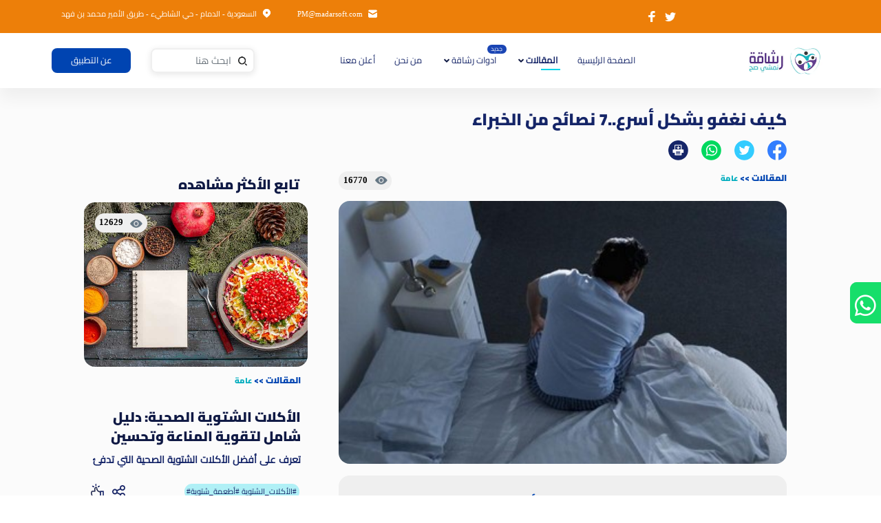

--- FILE ---
content_type: text/html; charset=utf-8
request_url: https://rashaqa.net/Article/211/%D8%BA%D9%81%D9%88
body_size: 15111
content:
<!DOCTYPE html>
<html lang="ar">
<head>
    <link rel="shortcut icon" href="https://rashaqa.net/imgs/logo.png?v=2" />
    <meta http-equiv="X-UA-Compatible" content="IE=edge">
    <meta charset="UTF-8" />
    <meta http-equiv="content-language" content="ar" />
    <title>كيف نغفو بشكل أسرع..7 نصائح من الخبراء | تطبيق رشاقة</title>
    <meta name="viewport" content="width=device-width, initial-scale=1,shrink-to-fit=no">
    <meta itemprop="name" content="تطبيق رشاقة" />
    <meta name="author" content="تطبيق رشاقة" />
    <meta name="copyright" content="تطبيق رشاقة" />
    <meta name="robots" content="index, follow" />
    <meta http-equiv="Content-Type" content="text/html; charset=utf-8">
    <meta name="revisit-after" content="1 days">
    <meta property="fb:app_id" content="143164903210037">
    <link rel="canonical" href="https://rashaqa.net/Article/211/كيف-نغفو-بشكل-أسرع7-نصائح-من-الخبراء" />
        <link rel="prev" href="https://rashaqa.net/Article/210/أساطير-فقدان-الوزن" />
        <link rel="next" href="https://rashaqa.net/Article/212/تناول-العنب-البرى-يخلصك-من-الدهون-الحشوية-ومشاكل-الكرش" />
    <meta name="description" content="ويشير الاستسلام للنوم بسرعة إلى أنك لم تنم منذ وقت طويل" />
    <meta name="keywords" content="ويشير,الاستسلام,للنوم,بسرعة,إلى,أنك,لم,تنم,منذ,وقت,طويل" id="metakey" />
    <meta name="apple-itunes-app" content="app-id=1343105318">


    <meta property="og:locale" content="ar" />
    <meta property="og:type" content="website" />
    <meta property="og:site_name" content="تطبيق رشاقة" />
    <meta property="og:title" content="كيف نغفو بشكل أسرع..7 نصائح من الخبراء | تطبيق رشاقة" />
    <meta property="og:description" content="ويشير الاستسلام للنوم بسرعة إلى أنك لم تنم منذ وقت طويل" />
    <meta property="og:image" content="https://static.rashaqa.net/uploads/141021085405msBaa.jpg" />
    <meta property="og:url" content="https://rashaqa.net/Article/211/كيف-نغفو-بشكل-أسرع7-نصائح-من-الخبراء" />
    <meta name="twitter:app:name:googleplay" content="Rashaqa">
    <meta name="twitter:app:id:googleplay" content="com.madarsoft.fitness">
    <meta name="twitter:app:url:googleplay" content="https://play.google.com/store/apps/details?id=com.madarsoft.fitness">
    <meta name="twitter:card" content="photo" />
    <meta name="twitter:card" content="summary_large_image" />
    <meta name="twitter:site" content="@rashaqaapp">
    <meta name="twitter:creator" content="تطبيق رشاقة" />
    <meta name="twitter:title" content="كيف نغفو بشكل أسرع..7 نصائح من الخبراء | تطبيق رشاقة" />
    <meta name="twitter:description" content="ويشير الاستسلام للنوم بسرعة إلى أنك لم تنم منذ وقت طويل" />
    <meta name="twitter:app:country" content="SA">
    <meta name="twitter:image:src" content="https://static.rashaqa.net/uploads/141021085405msBaa.jpg" />
    <meta charset="utf-8">
    <link href="/css/bootstrap.min.css?v=4&amp;v=fXqQQ_S-0wP-KXSsTjuhDWshTnD3rlSXhrotNH3gX4E" rel="stylesheet" />
    <link href="/css/style.css?v=12&amp;v=-xnimd3SVwVeKOb19e7_-9vAB9pS7r5MazbQoSaHeHg" rel="stylesheet" />

    
    <script type="application/ld&#x2B;json">
        {
        "@context": "http://schema.org",
        "@graph":
        [{
            "@type": "Article",
            "name": "كيف نغفو بشكل أسرع..7 نصائح من الخبراء",
            "author": "تطبيق رشاقة",
            "datePublished": "11/28/2021 1:15:50 PM",
            "image": "https://static.rashaqa.net/uploads/141021085405msBaa.jpg",
            "articleSection": "عامة",
            "articleBody": " strong  span style  color: 000080    nbsp هل تحلم بالنوم ما أن تلقي برأسك على الوسادة   span  br      br     قد يبدو الاستسلام لعالم الأحلام بمثابة الجنة المبتغاة  غير أنّ ذلك يُعد مؤشرًا غير صحيّ.  strong  br     إنّ  quot الشخص المرتاح لا ينام على الفور quot   مضيفة أنّ  quot من يتمتع بصحة جيدة يحتاج إلى 15 دقيقة حتى ينام quot . وميّزت بين  quot الخلود للنوم والنوم نفسه الذي قد يكون محبطًا عندما يكون المرء متعبًا للغاية quot . br     التحلي بالصبر لأنّ النوم سيأتي  وأن فرص النوم قد تقل  كلّما توتّرت من عدم تمكنك من ذلك br      strong ما يقلق نومك... أسبابه كثيرة  strong    p ويشير الاستسلام للنوم بسرعة إلى أنك لم تنم منذ وقت طويل  الأمر الذي قد يضر بصحتك الجسدية والعقلية.  p      p  quot النوم من أجل النجاح quot   النوم السريع بالحرمان من الطعام. وقالت:  quot إن كنت تتضور جوعًا فسوف تلتهم وجبتك التالية على الفور  في حين أن الشخص الذي يتغذى جيدًا لن يُقبل على الطعام على هذا النحو  ولن يكون بحاجة ماسة إلى التغذية على الفور quot .  p      p ويحتاج البالغون إلى النوم مدة سبع ساعات في الليلة الواحدة بالحد الأدنى  بينما يحتاج جسم الأطفال الذين يذهبون إلى المدرسة للنوم ليلًا بين 9 و12 ساعة  والمراهقون بين 8 و10 ساعات  وفقًا للمراكز الأمريكية لمكافحة الأمراض والوقاية منها.  p      p ولكن  ماذا لو كنت تنام عددًا كافيًا من الساعات كل ليلة  النوم السريع  وشعورك بالتعب خلال النهار  قد يكون مؤشراً على وجود خلل في جودة نومك.  p      p  quot الافتقار إلى النوم الجيد مردّه إلى عوامل عدة تتسبب بالاستيقاظ خلال الليل quot   مضيفًا أن  quot عوامل الاستيقاظ تؤثر على قدرتك للانتقال إلى مراحل أعمق من النوم  مثل نوم الموجة البطيئة المتعارف عليه أيضًا بنوم دلتا  أو نوم حركة العين السريعة  REM   وكلاهما ضروري إذا كنت ترغب بأن يكون أداؤك جيدًا ويقظًا quot .  p      p وخلال مرحلة نوم حركة العين السريعة  نحلم  ويتم دمج المعلومات والخبرات وتخزينها في الذاكرة. وبالإضافة إلى التأثير على الأداء الإدراكي  وجدت دراسة حديثة أن قضاء وقت أقل في نوم حركة العين السريعة مرتبط بزيادة مخاطر الوفاة بشكل عام لأي سبب.  p      p وتحصل مرحلة نوم الموجة البطيئة أو دلتا النوم  عندما يستريح الدماغ ويتخلص من السموم  ما يعتبر أحد أشكال التنظيف المنزلي الذي يسمح للجسم بالشفاء وتجديد شبابه.  p      p وترى جمعية النوم الأمريكية أن  quot أهم شيء يمكنك القيام به لزيادة مقدار النوم العميق هو السماح لنفسك بالنوم لوقت إجمالي كافٍ quot .  p      p ويُعد انقطاع النفس الانسدادي خلال النوم من أكثر الأسباب شيوعًا التي قد تقاطع نومك أثناء الليل من دون علمك بذلك.  p      p وأشار المشروع الوطني للتوعية بالنوم الصحي إلى أنّ حوالي 25 مليون أمريكي  يعانون من هذا النوع من انقطاع النفس أثناء النوم.  p      p وقد تؤثر متلازمة حركة الساقين على جودة نومك  بسبب فعل اهتزاز ساقيك أو ساقي شريكك خلال النوم. كما أن الأمراض المزمنة مثل السكري  وأمراض القلب  والربو  ومرض الارتجاع المعدي المريئي  GERD   على سبيل المثال لا الحصر  كلها تؤثر على جودة النوم  فضلًا عن الأدوية والعديد من اضطرابات الصحة العقلية  p      p وفي هذا الإطار quot الرسالة الرئيسية هي إن كنت لا تنام بشكل جيد  فهذا يعني أن الوقت قد حان لرؤية اختصاصي في النوم لتشخيص المشكلة quot .  p      p  span style  color: 0000CD    strong كيف تغفو بشكل أسرع.. إليك نصائح الخبراء  strong   span   p      p وحاليًا  بعد أن أصبحت توقعاتك واقعية  ليس من الصحي النوم بسرعة الضوء  ولا داعي للقلق إن احتجت بين 10 و20 دقيقة حتى تغفو. لكن ماذا عن تلك الليالي التي يكون فيها النوم بعيد المنال   p      p  span style  color: 008080    strong استيقظ   strong   span  br     وينصح داسغوبتا أنه  quot إذا لم تخلد للنوم بعد مرور 20 دقيقة  انهض من السرير  واذهب إلى غرفة أخرى حيث الضوء خافت  وقم بشيء هادئ حتى تشعر بالنعاس مرة أخرى. وهذه المعادلة تنطبق أيضًا على كيفية استعادة النوم مرة أخرى لدى استيقاظك بالليل quot .  p      p  nbsp  quot لا تتقلب في سريرك  بل غادره حين تواجه صعوبة في النوم quot .  p    span style  color: 008080    strong حافظ على حرمة السرير  strong   span      p وينصح بعدم مشاهدة التلفزيون في السرير  وإجراء المكالمات أو تصفح الهاتف الخلوي  لأن الأضواء الزرقاء المنبثقة من الأجهزة الإلكترونية تنبه العقل.  p    span style  color: 008080    strong قم ببناء مكان حميمي أشبه بعش الطيور  strong   span      p درّب عقلك على نحو مستمر لدعم تنفيذ آلية النوم عبر المحافظة على الغرفة باردة ومظلمة  إذ يكشف العلم أننا ننام بشكل أفضل في درجات حرارة منخفضة تتراوح بين 15 و20 درجة مئوية.  p    span style  color: 008080    strong اتبع روتينا ثابتًا  strong   span      p نظف أسنانك بالفرشاة  ثم خذ حمامًا دافئًا للاسترخاء  وبعدها اقض بعض الوقت لقراءة كتاب أو الاستماع إلى موسيقى هادئة في ضوء خافت. ويمكنك ممارسة اليوغا أو تمارين الاسترخاء  فهذه أمور لا تنعشك بل تدرّب عقلك على الهدوء.  p      p وتنصح مراكز السيطرة على الأمراض والوقاية منها بالذهاب إلى الفراش والاستيقاظ في وقت محدّد يوميًا  حتى في عطلة نهاية الأسبوع أو أيام الإجازة.  p    span style  color: 008080    strong التخفيف من التفكير  strong   span      p وهذا الجزء الأصعب في آلية النوم بالنسبة لكثير من الناس. ووسط عالم محموم  مليء بالتوتر والقلق  قد يكون من الصعب التوقف عن القلق بشأن ما لم تفعله أو ما عليك القيام به بعد ذلك.  p      p وفي هذا الصدد  تنصح روبنز بممارسة التأمل  لتحسين قدرتك على النوم  إذا أوضحت: nbsp  quot التأمل هو فعل السماح للأفكار بالمرور من دون الاهتمام بها على نحو واع quot   مضيفة أن  quot هذه المهارة  حين نمارسها لبعض الوقت  يمكننا اعتمادها كأسلوب ذهني تأملي قبل النوم quot .  p      p  span style  color: 008080    strong احتفظ بـ  quot لائحة القلق quot  بجوار سريرك  strong   span   p      p وهناك طريقة أخرى لتهدئة عقلك  أي الاحتفاظ بأوراق على المنضدة المحاذية لسريرك  لتوثيق مخاوفك قبل النوم  nbsp  quot ابدأ طقوس نومك من خلال تدوين أي شيء يدور في ذهنك قبل النوم  مهما كانت مرهقًا  بسيطًا أو كبيرًا. دوّن ذلك على إحدى البطاقات  وقل لنفسك إنه لا يسعك فعل أي شيء لحلها ليلًا  وأنك ستعود إليها صباحًا quot .  p      p  span style  color: 008080    strong خذ نفسًا عميقًا  strong   span   p      p  nbsp إلى أن التنفس العميق لفترة طويلة يتوافق مع مقولة  quot التخلي عن quot  أو  quot أشعر بسلام quot   ما يمكن أن يساعدك بتهدئة عقلك المنشغل بأمور عدة  وبالتالي قدرتك على النوم.  p      p وتتواجد مجموعة متنوعة من تقنيات التنفس العميق التي يوصي بها الخبراء  لكن وفقًا لما ذكرته إختصاصية إدارة التوتر   فإن  quot الأبحاث تظهر أن مدة الشهيق والزفير الفضلى هي ستة ثوان في كل مرة quot .  p   "
        },
        {
            "@type": "BreadcrumbList",
            "itemListElement":
            [{
            "@type": "ListItem",
            "position": 1,
            "name": "التصنيفات",
            "item": "https://rashaqa.net/category/2/عامة"
            },{
            "@type": "ListItem",
            "position": 2,
            "name": "عامة",
            "item": "https://rashaqa.net/category/2/عامة"
        }]
        }]
        }
    </script>
    
    <!-- Global site tag (gtag.js) - Google Analytics -->
    <!-- Google tag (gtag.js) -->
    <!-- Global site tag (gtag.js) - Google Analytics -->
    <script defer src="https://www.googletagmanager.com/gtag/js?id=G-0KG6SPW63K"></script>
    <!-- Event snippet for Website Page View conversion page -->
    <script defer>
        window.dataLayer = window.dataLayer || []; function gtag() { dataLayer.push(arguments); } gtag('js', new Date()); gtag('config', 'G-0KG6SPW63K'); gtag('event', 'conversion', { 'send_to': 'AW-527971061/u0CkCJKhs40YEPXl4PsB' }); function gtag_report_conversion(url) { var callback = function () { if (typeof (url) != 'undefined') { window.location = url; } }; gtag('event', 'conversion', { 'send_to': 'AW-527971061/eJrzCJWhs40YEPXl4PsB', 'event_callback': callback }); return false; }
    </script>
</head>
<body>
    <div class="container-fluid">
        <header class="noprint">
            <div class="col-12 col-md-12 col-lg-12 headerInfo">
                <div class="row">
                    <div class="col-6 col-md-6 col-lg-6 socialIcons">
                        <a href="https://www.instagram.com/rashaqa_app/"
                           class="instagram"></a>
                        <a href="https://twitter.com/rashaqaapp"
                           class="twitter"></a>
                        <a href="https://www.facebook.com/Rashaqaapp/"
                           class="facebook"></a>
                    </div>
                    <div class="col-6 col-md-6 col-lg-6 contactInfo">
                        <p class="mailIcon"> <a href="/cdn-cgi/l/email-protection" class="__cf_email__" data-cfemail="afffe2efc2cecbcedddcc0c9db81ccc0c2">[email&#160;protected]</a></p>
                        <p class="location"> السعودية - الدمام - حي الشاطيء - طريق الأمير محمد بن فهد</p>
                    </div>
                </div>
            </div>
            <div class="col-12 col-lg-12 headerBar">
                <div class="col-12 col-lg-11 nav-wrapper">
                    <nav id="nav" class="navbar navbar-expand-lg">
                        <span class="toggler-icon" id="btnOpenNav"></span>
                        <a class="navbar-brand" href="/">
                            <img srcset="" class="logo lazyload" src="https://rashaqa.net/imgs/logo-2-3x.webp" alt="logo">
                            <img class="logoMobile lazyload" src="https://rashaqa.net/imgs/slogan-1-3x.webp" alt="logo Mobile">
                        </a>
                        <div class="collapse navbar-collapse" id="navbarSupportedContent">
                            <ul class="navbar-nav justify-content-center" id="ulItems">
                                <li class="nav-item active" id="home">
                                    <a asp- class="nav-link" href="/home">الصفحة الرئيسية <span class="sr-only">(current)</span></a>
                                </li>
                                <li class="nav-item dropdown" id="category">
                                    <a class="nav-link dropdown-toggle" href="#" id="navbarDropdown" role="button" data-toggle="dropdown" aria-haspopup="true" aria-expanded="true">
                                        المقالات
                                    </a>
                                    <div class="dropdown-menu" aria-labelledby="navbarDropdown" id="categoryListItems">
                                        <label class="dropdown-item" id="1">
                                            <input type="radio" name="subcategory">
                                            <span class="checkmark"></span> <a href="/RashaqaMeals/1/وصفات-صحية"> الوصفات</a>
                                        </label>
                                            <label class="dropdown-item" id="2">
                                                <input type="radio" name="subcategory"><span class="checkmark"></span> <a href="/category/2/عامة"> عامة</a>
                                            </label>
                                            <label class="dropdown-item" id="8">
                                                <input type="radio" name="subcategory"><span class="checkmark"></span> <a href="/category/8/الصيام-المتقطع"> الصيام المتقطع</a>
                                            </label>
                                            <label class="dropdown-item" id="9">
                                                <input type="radio" name="subcategory"><span class="checkmark"></span> <a href="/category/9/وصفات-صحية"> وصفات صحية</a>
                                            </label>
                                            <label class="dropdown-item" id="10">
                                                <input type="radio" name="subcategory"><span class="checkmark"></span> <a href="/category/10/رياضة"> رياضة</a>
                                            </label>
                                            <label class="dropdown-item" id="11">
                                                <input type="radio" name="subcategory"><span class="checkmark"></span> <a href="/category/11/رجيم-الشتاء"> رجيم الشتاء</a>
                                            </label>
                                            <label class="dropdown-item" id="12">
                                                <input type="radio" name="subcategory"><span class="checkmark"></span> <a href="/category/12/الكرش"> الكرش</a>
                                            </label>
                                            <label class="dropdown-item" id="13">
                                                <input type="radio" name="subcategory"><span class="checkmark"></span> <a href="/category/13/أنظمة-غذائية"> أنظمة غذائية</a>
                                            </label>
                                            <label class="dropdown-item" id="14">
                                                <input type="radio" name="subcategory"><span class="checkmark"></span> <a href="/category/14/مرض-السكري"> مرض السكري</a>
                                            </label>
                                            <label class="dropdown-item" id="15">
                                                <input type="radio" name="subcategory"><span class="checkmark"></span> <a href="/category/15/شرب-المياة"> شرب المياة</a>
                                            </label>
                                            <label class="dropdown-item" id="16">
                                                <input type="radio" name="subcategory"><span class="checkmark"></span> <a href="/category/16/خرافات-شائعة"> خرافات شائعة</a>
                                            </label>
                                            <label class="dropdown-item" id="17">
                                                <input type="radio" name="subcategory"><span class="checkmark"></span> <a href="/category/17/رحلتى-مع-الدايت"> رحلتى مع الدايت</a>
                                            </label>
                                            <label class="dropdown-item" id="18">
                                                <input type="radio" name="subcategory"><span class="checkmark"></span> <a href="/category/18/وصفات-رمضانية"> وصفات رمضانية</a>
                                            </label>
                                            <label class="dropdown-item" id="19">
                                                <input type="radio" name="subcategory"><span class="checkmark"></span> <a href="/category/19/نصائح-رمضانية"> نصائح رمضانية</a>
                                            </label>
                                            <label class="dropdown-item" id="21">
                                                <input type="radio" name="subcategory"><span class="checkmark"></span> <a href="/category/21/مشروبات"> مشروبات</a>
                                            </label>
                                    </div>
                                </li>
                                <li class="nav-item dropdown" id="rashaqatools">
                                    <span class="newFeature">جديد</span>
                                    <a class="nav-link dropdown-toggle" href="#" id="navbarDropdown" role="button" data-toggle="dropdown" aria-haspopup="true" aria-expanded="true">
                                        ادوات رشاقة
                                    </a>
                                    <div class="dropdown-menu" aria-labelledby="navbarDropdown" id="toolsListItems">
                                        <label class="dropdown-item" id="Tool1" onclick="window.location.href='/RashaqaTools/body-Fat'">
                                            <input type="radio" name="calcTool"><span class="checkmark" onclick="window.location.href='/RashaqaTools/body-Fat'"></span> <a href="/RashaqaTools/body-Fat"> حساب نسبة الدهون</a>
                                        </label>
                                        <label class="dropdown-item" id="Tool2" onclick="window.location.href='/RashaqaTools/perfect-Weight'">
                                            <input type="radio" name="calcTool"><span class="checkmark" onclick="window.location.href='/RashaqaTools/perfect-Weight'"></span> <a href="/RashaqaTools/perfect-Weight"> حساب الوزن المثالى</a>
                                        </label>
                                        <label class="dropdown-item" id="Tool3" onclick="window.location.href='/RashaqaTools/bmi-calculator'">
                                            <input type="radio" name="calcTool"><span class="checkmark" onclick="window.location.href='/RashaqaTools/bmi-calculator'"></span> <a href="/RashaqaTools/bmi-calculator"> حاسب مؤشر كتلة الجسم</a>
                                        </label>

                                    </div>
                                </li>
                                <li class="nav-item" id="about">
                                    <a class="nav-link" href="/about/من-نحن">من نحن</a>
                                </li>
                                <li class="nav-item" id="advertise">
                                    <a class="nav-link " href="/Advertise/أعلن-معنا">أعلن معنا</a>
                                </li>
                            </ul>
                            <div class="form-inline my-2 my-lg-0 searchArt">
                                <div class="search-wrapper">
                                    <i class="searchIcon"></i>
                                    <input id="searchAuto" class="form-control searchInput" type="text" placeholder="ابحث هنا" aria-label="Search">
                                    <i id="clear" class="textClear"></i>
                                </div>
                                <button class="btn aboutApp my-2 my-sm-0" type="submit" onclick="window.location.href='/about/من نحن'">عن التطبيق</button>
                            </div>
                        </div>
                        <div class="storeIcons mr-auto">
                            <img class="lazyload" src="https://rashaqa.net/imgs/group_51455-3x.webp" loading="lazy" alt="huawei" onclick="window.location.href='http://bit.ly/3PQuAuG'">
                            <img class="lazyload" src="https://rashaqa.net/imgs/ios-3x.webp" loading="lazy" onclick="window.location.href='https://apple.co/3vc7RPY'" alt="ios">
                            <img class="lazyload" src="https://rashaqa.net/imgs/android-3x.webp" loading="lazy" onclick="window.location.href='http://bit.ly/3HWwtnI'" alt="android">
                        </div>
                        <div id="myNav" class="overlay">
                            <a href="javascript:void(0)" class="closebtn" id="btnCloseNav">&times;</a>
                            <div class="overlay-content">
                                <div class="menu">
                                    <img class="sloganIcon" loading="lazy" src="https://rashaqa.net/imgs/slogan-1-3x.webp" onclick="window.location.href='/home'" alt="slogan">
                                    <h2>تمتع بأفضل تجربة صحية على الأطلاق</h2>
                                    <h2>حساب الخطوات اليومية _ حساب السعرات _ تمارين منزلية</h2>
                                    <div class="storeIcons ">
                                        <img class="lazyload" src="https://rashaqa.net/imgs/group_51455-3x.webp" onclick="window.location.href='http://bit.ly/3PQuAuG'" alt="huwaei link">
                                        <img class="lazyload" src="https://rashaqa.net/imgs/ios-3x.webp" onclick="window.location.href='https://apple.co/3vc7RPY'" alt="apple link">
                                        <img class="lazyload" src="https://rashaqa.net/imgs/android-3x.webp" onclick="window.location.href='http://bit.ly/3HWwtnI'" alt="google link">
                                    </div>
                                    <div class="searchMenu">
                                        <i class="searchIcon"></i>
                                        <input id="searchSmall" class="form-control searchInput" type="text" placeholder="ابحث هنا" aria-label="Search">
                                    </div>
                                </div>
                                <ul class="navbar-nav justify-content-start">
                                    <li class="nav-item active">
                                        <a class="nav-link" href="/home">الصفحة الرئيسية <span class="sr-only">(current)</span></a>
                                    </li>
                                    <li class="nav-item dropdown show">
                                        <a class="nav-link dropdown-toggle" id="navbarDropdown2" role="button" data-toggle="dropdown" aria-haspopup="true" aria-expanded="false">
                                            المقالات
                                        </a>
                                        <div class="dropdown-menu" aria-labelledby="navbarDropdown2" id="navbarDropdown2">
                                            <a class="dropdown-item" href="/RashaqaMeals/1/وصفات-صحية">الوصفات</a>
                                                <a class="dropdown-item" href="/category/2/عامة">  عامة</a>
                                                <a class="dropdown-item" href="/category/8/الصيام-المتقطع">  الصيام المتقطع</a>
                                                <a class="dropdown-item" href="/category/9/وصفات-صحية">  وصفات صحية</a>
                                                <a class="dropdown-item" href="/category/10/رياضة">  رياضة</a>
                                                <a class="dropdown-item" href="/category/11/رجيم-الشتاء">  رجيم الشتاء</a>
                                                <a class="dropdown-item" href="/category/12/الكرش">  الكرش</a>
                                                <a class="dropdown-item" href="/category/13/أنظمة-غذائية">  أنظمة غذائية</a>
                                                <a class="dropdown-item" href="/category/14/مرض-السكري">  مرض السكري</a>
                                                <a class="dropdown-item" href="/category/15/شرب-المياة">  شرب المياة</a>
                                                <a class="dropdown-item" href="/category/16/خرافات-شائعة">  خرافات شائعة</a>
                                                <a class="dropdown-item" href="/category/17/رحلتى-مع-الدايت">  رحلتى مع الدايت</a>
                                                <a class="dropdown-item" href="/category/18/وصفات-رمضانية">  وصفات رمضانية</a>
                                                <a class="dropdown-item" href="/category/19/نصائح-رمضانية">  نصائح رمضانية</a>
                                                <a class="dropdown-item" href="/category/21/مشروبات">  مشروبات</a>
                                        </div>
                                    </li>
                                    <li class="nav-item dropdown show">
                                        <span class="newFeature">جديد</span>
                                        <a class="nav-link dropdown-toggle" id="navbarDropdown2" role="button" data-toggle="dropdown" aria-haspopup="true" aria-expanded="false">
                                            ادوات رشاقة
                                        </a>
                                        <div class="dropdown-menu" aria-labelledby="navbarDropdown2" id="navbarDropdown2">

                                            <a class="dropdown-item" href="/RashaqaTools/body-Fat">حساب نسبة الدهون </a>
                                            <a class="dropdown-item" href="/RashaqaTools/perfect-Weight"> حساب الوزن المثالى</a>
                                            <a class="dropdown-item" href="/RashaqaTools/bmi-calculator"> حاسب مؤشر كتلة الجسم</a>


                                        </div>
                                    </li>
                                    <li class="nav-item">
                                        <a class="nav-link" href="/home/about/من-نحن">من نحن <span class="sr-only">(current)</span></a>
                                    </li>
                                    <li class="nav-item">
                                        <a class="nav-link" href="/home/advertise/أعلن-معنا">أعلن معنا <span class="sr-only">(current)</span></a>
                                    </li>

                                </ul>
                                <div class="col-12 col-lg-12 footerBottom">
                                    <div class="col-12 followUs">
                                        <h2>تابعنا على</h2>
                                        <img class="lazyload" onclick="window.location.href='https://twitter.com/rashaqaapp'" src="https://rashaqa.net/imgs/group_46451Blue-3x.webp" alt="twiter page">
                                        <img class="insta lazyload" onclick="window.location.href='https://www.instagram.com/rashaqa_app/'" src="https://rashaqa.net/imgs/group_48922-3x.webp" alt="instagram page">
                                        <img class="lazyload" onclick="window.location.href='https://www.facebook.com/Rashaqaapp/'" src="https://rashaqa.net/imgs/group_46455Blue-3x.webp" alt="facebook page">
                                    </div>
                                    <div class="col-12 col-lg-12 privacyMobile">
                                        <div class="row">
                                            <div class="col-6 mobCol policy">
                                                <a href="/privacy.html" target="_blank">
                                                    سياسة الخصوصية
                                                </a>
                                            </div>
                                            <div class="col-6 mobCol rules">
                                                <a href="/TermsandConditions.html" target="_blank">
                                                    الشروط
                                                </a>
                                            </div>
                                        </div>
                                    </div>
                                    <div class="col-12 col-md-12 col-lg-12 footerBar">
                                        <div class="row">
                                            <div class="col-12 col-md-12 col-lg-6 copyCol">
                                                <p class="copyRights">
                                                    <img class="copyIcon" loading="lazy" src="https://rashaqa.net/imgs/copyright.svg-3x.webp" alt="copy rights">
                                                    حقوق النشر محفوظة لشركة مدار سوفت 2023
                                                </p>
                                            </div>
                                        </div>
                                    </div>
                                </div>
                            </div>
                        </div>
                    </nav>
                </div>

            </div>
        </header>
        <style>
    @media print {
        .noprint {
            visibility: hidden;
        }
    }

    .mostViewedCards h3 a {
        color: #0f1944
    }
</style>
    <div class="col-12 col-md-12 col-lg-12 detailsPage">
        <div class="col-12 col-md-12 col-lg-10 artDetails">
            <div class="row">
                    <article class="col-12 col-md-12 col-lg-8 artDetails-wrapper">
        <div class="col-12 order-2 order-lg-1 artTitle">
            <h1>
                كيف نغفو بشكل أسرع..7 نصائح من الخبراء
            </h1>
            <div class="col-12 artSocial noprint">
                <img src="https://rashaqa.net/imgs/group_48528-3x.webp" width="50" height="50" id="https://rashaqa.net/Article/share/211" title="كيف نغفو بشكل أسرع..7 نصائح من الخبراء" class="artFaceShare lazyload" alt="Share on facebook">
                <img src="https://rashaqa.net/imgs/group_48523-3x.png" width="50" height="50" id="https://rashaqa.net/Article/share/211" title="كيف نغفو بشكل أسرع..7 نصائح من الخبراء" class="artTwitterShare lazyload" alt="Share on twitter">
                <img src="https://rashaqa.net/imgs/group_48539-3x.png" width="50" height="50" id="https://rashaqa.net/Article/share/211" title="كيف نغفو بشكل أسرع..7 نصائح من الخبراء" class="artWhatsShare lazyload" alt="Share on whatsapp">
                <img src="/imgs/group_48540-3x.png?v=8Ib0mKjoldJQKl4IeGYnmtXmIDWVYdC53JJ-uGU5-00" width="50" height="50" onclick="print('.artDetails')" alt="print article" class="lazyload">
            </div>
        </div>
        <div class="col-12 order-1 order-lg-2">
            <div class="row no-gutters">
                <div class="col-8 col-md-8 col-lg-6">
                    <a href="javascript:void(0)" class="artCat artCatDetails">المقالات</a>
                    <span class="catArrow"> >> </span>
                    <a href="https://rashaqa.net/category/2/عامة" class="artCat">عامة </a>
                </div>
                <div class="col-4 col-md-4 col-lg-6">
                    <a class="viewsNo">
                        16770
                    </a>
                </div>
            </div>
        </div>
        <div class="col-12 details-wrapper">
            <img class="detailsImg lazyload" src="https://static.rashaqa.net/uploads/141021085405msBaa.jpg" alt="غفو " width="1009" height="477">
            <div class="artIntro">
                <h2 class="artBrief">
                    ويشير الاستسلام للنوم بسرعة إلى أنك لم تنم منذ وقت طويل
                </h2>               
            </div>
            <div class="col-12 col-md-12 col-lg-12 horizontalAd d-block d-lg-none">
            </div>
            <div class="detailsText">
                <strong><span style="color:#000080;">&nbsp;هل تحلم بالنوم ما أن تلقي برأسك على الوسادة؟</span><br />
<br />
قد يبدو الاستسلام لعالم الأحلام بمثابة الجنة المبتغاة، غير أنّ ذلك يُعد مؤشرًا غير صحيّ.</strong><br />
إنّ &quot;الشخص المرتاح لا ينام على الفور&quot;، مضيفة أنّ &quot;من يتمتع بصحة جيدة يحتاج إلى 15 دقيقة حتى ينام&quot;. وميّزت بين &quot;الخلود للنوم والنوم نفسه الذي قد يكون محبطًا عندما يكون المرء متعبًا للغاية&quot;.<br />
التحلي بالصبر لأنّ النوم سيأتي، وأن فرص النوم قد تقل، كلّما توتّرت من عدم تمكنك من ذلك<br />
<strong>ما يقلق نومك... أسبابه كثيرة</strong>
<p>ويشير الاستسلام للنوم بسرعة إلى أنك لم تنم منذ وقت طويل، الأمر الذي قد يضر بصحتك الجسدية والعقلية.</p>

<p>&quot;النوم من أجل النجاح&quot;، النوم السريع بالحرمان من الطعام. وقالت: &quot;إن كنت تتضور جوعًا فسوف تلتهم وجبتك التالية على الفور، في حين أن الشخص الذي يتغذى جيدًا لن يُقبل على الطعام على هذا النحو، ولن يكون بحاجة ماسة إلى التغذية على الفور&quot;.</p>

<p>ويحتاج البالغون إلى النوم مدة سبع ساعات في الليلة الواحدة بالحد الأدنى، بينما يحتاج جسم الأطفال الذين يذهبون إلى المدرسة للنوم ليلًا بين 9 و12 ساعة، والمراهقون بين 8 و10 ساعات، وفقًا للمراكز الأمريكية لمكافحة الأمراض والوقاية منها.</p>

<p>ولكن، ماذا لو كنت تنام عددًا كافيًا من الساعات كل ليلة؟ النوم السريع، وشعورك بالتعب خلال النهار، قد يكون مؤشراً على وجود خلل في جودة نومك.</p>

<p>&quot;الافتقار إلى النوم الجيد مردّه إلى عوامل عدة تتسبب بالاستيقاظ خلال الليل&quot;، مضيفًا أن &quot;عوامل الاستيقاظ تؤثر على قدرتك للانتقال إلى مراحل أعمق من النوم، مثل نوم الموجة البطيئة المتعارف عليه أيضًا بنوم دلتا، أو نوم حركة العين السريعة (REM)، وكلاهما ضروري إذا كنت ترغب بأن يكون أداؤك جيدًا ويقظًا&quot;.</p>

<p>وخلال مرحلة نوم حركة العين السريعة، نحلم، ويتم دمج المعلومات والخبرات وتخزينها في الذاكرة. وبالإضافة إلى التأثير على الأداء الإدراكي، وجدت دراسة حديثة أن قضاء وقت أقل في نوم حركة العين السريعة مرتبط بزيادة مخاطر الوفاة بشكل عام لأي سبب.</p>

<p>وتحصل مرحلة نوم الموجة البطيئة أو دلتا النوم، عندما يستريح الدماغ ويتخلص من السموم، ما يعتبر أحد أشكال التنظيف المنزلي الذي يسمح للجسم بالشفاء وتجديد شبابه.</p>

<p>وترى جمعية النوم الأمريكية أن &quot;أهم شيء يمكنك القيام به لزيادة مقدار النوم العميق هو السماح لنفسك بالنوم لوقت إجمالي كافٍ&quot;.</p>

<p>ويُعد انقطاع النفس الانسدادي خلال النوم من أكثر الأسباب شيوعًا التي قد تقاطع نومك أثناء الليل من دون علمك بذلك.</p>

<p>وأشار المشروع الوطني للتوعية بالنوم الصحي إلى أنّ حوالي 25 مليون أمريكي، يعانون من هذا النوع من انقطاع النفس أثناء النوم.</p>

<p>وقد تؤثر متلازمة حركة الساقين على جودة نومك، بسبب فعل اهتزاز ساقيك أو ساقي شريكك خلال النوم. كما أن الأمراض المزمنة مثل السكري، وأمراض القلب، والربو، ومرض الارتجاع المعدي المريئي (GERD)، على سبيل المثال لا الحصر، كلها تؤثر على جودة النوم، فضلًا عن الأدوية والعديد من اضطرابات الصحة العقلية</p>

<p>وفي هذا الإطار&quot;الرسالة الرئيسية هي إن كنت لا تنام بشكل جيد، فهذا يعني أن الوقت قد حان لرؤية اختصاصي في النوم لتشخيص المشكلة&quot;.</p>

<p><span style="color:#0000CD;"><strong>كيف تغفو بشكل أسرع.. إليك نصائح الخبراء</strong></span></p>

<p>وحاليًا، بعد أن أصبحت توقعاتك واقعية، ليس من الصحي النوم بسرعة الضوء، ولا داعي للقلق إن احتجت بين 10 و20 دقيقة حتى تغفو. لكن ماذا عن تلك الليالي التي يكون فيها النوم بعيد المنال؟</p>

<p><span style="color:#008080;"><strong>استيقظ!</strong></span><br />
وينصح داسغوبتا أنه &quot;إذا لم تخلد للنوم بعد مرور 20 دقيقة، انهض من السرير، واذهب إلى غرفة أخرى حيث الضوء خافت، وقم بشيء هادئ حتى تشعر بالنعاس مرة أخرى. وهذه المعادلة تنطبق أيضًا على كيفية استعادة النوم مرة أخرى لدى استيقاظك بالليل&quot;.</p>

<p>&nbsp;&quot;لا تتقلب في سريرك، بل غادره حين تواجه صعوبة في النوم&quot;.</p>
<span style="color:#008080;"><strong>حافظ على حرمة السرير</strong></span>

<p>وينصح بعدم مشاهدة التلفزيون في السرير، وإجراء المكالمات أو تصفح الهاتف الخلوي، لأن الأضواء الزرقاء المنبثقة من الأجهزة الإلكترونية تنبه العقل.</p>
<span style="color:#008080;"><strong>قم ببناء مكان حميمي أشبه بعش الطيور</strong></span>

<p>درّب عقلك على نحو مستمر لدعم تنفيذ آلية النوم عبر المحافظة على الغرفة باردة ومظلمة، إذ يكشف العلم أننا ننام بشكل أفضل في درجات حرارة منخفضة تتراوح بين 15 و20 درجة مئوية.</p>
<span style="color:#008080;"><strong>اتبع روتينا ثابتًا</strong></span>

<p>نظف أسنانك بالفرشاة، ثم خذ حمامًا دافئًا للاسترخاء، وبعدها اقض بعض الوقت لقراءة كتاب أو الاستماع إلى موسيقى هادئة في ضوء خافت. ويمكنك ممارسة اليوغا أو تمارين الاسترخاء، فهذه أمور لا تنعشك بل تدرّب عقلك على الهدوء.</p>

<p>وتنصح مراكز السيطرة على الأمراض والوقاية منها بالذهاب إلى الفراش والاستيقاظ في وقت محدّد يوميًا، حتى في عطلة نهاية الأسبوع أو أيام الإجازة.</p>
<span style="color:#008080;"><strong>التخفيف من التفكير</strong></span>

<p>وهذا الجزء الأصعب في آلية النوم بالنسبة لكثير من الناس. ووسط عالم محموم، مليء بالتوتر والقلق، قد يكون من الصعب التوقف عن القلق بشأن ما لم تفعله أو ما عليك القيام به بعد ذلك.</p>

<p>وفي هذا الصدد، تنصح روبنز بممارسة التأمل، لتحسين قدرتك على النوم، إذا أوضحت:&nbsp;&quot;التأمل هو فعل السماح للأفكار بالمرور من دون الاهتمام بها على نحو واع&quot;، مضيفة أن &quot;هذه المهارة، حين نمارسها لبعض الوقت، يمكننا اعتمادها كأسلوب ذهني تأملي قبل النوم&quot;.</p>

<p><span style="color:#008080;"><strong>احتفظ بـ &quot;لائحة القلق&quot; بجوار سريرك</strong></span></p>

<p>وهناك طريقة أخرى لتهدئة عقلك، أي الاحتفاظ بأوراق على المنضدة المحاذية لسريرك، لتوثيق مخاوفك قبل النوم،&nbsp;&quot;ابدأ طقوس نومك من خلال تدوين أي شيء يدور في ذهنك قبل النوم، مهما كانت مرهقًا، بسيطًا أو كبيرًا. دوّن ذلك على إحدى البطاقات، وقل لنفسك إنه لا يسعك فعل أي شيء لحلها ليلًا، وأنك ستعود إليها صباحًا&quot;.</p>

<p><span style="color:#008080;"><strong>خذ نفسًا عميقًا</strong></span></p>

<p>&nbsp;إلى أن التنفس العميق لفترة طويلة يتوافق مع مقولة &quot;التخلي عن&quot; أو &quot;أشعر بسلام&quot;، ما يمكن أن يساعدك بتهدئة عقلك المنشغل بأمور عدة، وبالتالي قدرتك على النوم.</p>

<p>وتتواجد مجموعة متنوعة من تقنيات التنفس العميق التي يوصي بها الخبراء، لكن وفقًا لما ذكرته إختصاصية إدارة التوتر ، فإن &quot;الأبحاث تظهر أن مدة الشهيق والزفير الفضلى هي ستة ثوان في كل مرة&quot;.</p>

            </div>
        </div>
        <div class="col-12 col-md-12 col-lg-12 actionsWrapper noprint">
            <div class="row no-gutters">
                <div class="col-12 col-md-12 col-lg-6 detailsActions">
                    <a class="unlike  btnLikeArt" id="211">إعجابات 488</a>
                    <a class="share">شارك هذا المقال</a>
                </div>
                <div class="col-12 col-md-12 col-lg-6 artSocial">
                    <img src="https://rashaqa.net/imgs/group_48528-3x.webp" id="https://rashaqa.net/Article/share/211" title="كيف نغفو بشكل أسرع..7 نصائح من الخبراء" class="artFaceShare lazyload" alt="Share on facebook">
                    <img src="https://rashaqa.net/imgs/group_48523-3x.png" id="https://rashaqa.net/Article/share/211" title="كيف نغفو بشكل أسرع..7 نصائح من الخبراء" class="artTwitterShare lazyload" alt="Share on twitter">
                    <img src="https://rashaqa.net/imgs/group_48539-3x.png" id="https://rashaqa.net/Article/share/211" title="كيف نغفو بشكل أسرع..7 نصائح من الخبراء" class="artWhatsShare lazyload" alt="Share on whatsapp">
                    <img src="/imgs/group_48540-3x.png?v=8Ib0mKjoldJQKl4IeGYnmtXmIDWVYdC53JJ-uGU5-00" class="lazyload" onclick="print('.artDetails')" alt="print article">
                </div>
            </div>
        </div>
        <div class="col-12 col-md-12 col-lg-12 hashtags noprint">
                    <a href="javascript:void(0);">غفو #</a>

        </div>
        <div class="col-12 col-md-12 col-lg-12 resources">
        </div>
    </article>

                    
<div class="col-12 col-md-12 col-lg-4 mostActive d-none d-md-none d-lg-block ">
    <h2>تابع الأكثر مشاهده</h2>

        <div class="mostActiveCards">
            <div class="col-12 mostActiveArt card hoverAction largeCard" id="762">
                <div class="row no-gutters hoverRow">
                    <div class="col-12 col-lg-12 cImg">
                        <a href="https://rashaqa.net/Article/762/الأكلات-الشتوية-الصحية:-دليل-شامل-لتقوية-المناعة-وتحسين-المزاج-في-فصل-الشتاء">
                            <img width="504" height="298" class="card-img-top cardImg lazyload" alt="الأكلات الشتوية الصحية: دليل شامل لتقوية المناعة وتحسين المزاج في فصل الشتاء" src="https://static.rashaqa.net/uploads/image_202601070041111777989.jpg" >
                        </a>
                        <a class="viewsNo">
                            12629
                        </a>
                    </div>
                    <div class="col-12 col-lg-12 cText">
                        <div class="card-body">
                            <a href="javascript:void(0)" class="artCat artCatDetails">المقالات</a>
                            <span class="catArrow"> >> </span>
                            <a href="https://rashaqa.net/category/2/عامة" class="artCat"> عامة </a>
                            <h3>
                                <a href="https://rashaqa.net/Article/762/الأكلات-الشتوية-الصحية:-دليل-شامل-لتقوية-المناعة-وتحسين-المزاج-في-فصل-الشتاء">  الأكلات الشتوية الصحية: دليل شامل لتقوية المناعة وتحسين المزاج في فصل الشتاء</a>
                            </h3>
                            <p class="card-text">تعرف على أفضل الأكلات الشتوية الصحية التي تدفئ جسمك، تعزز المناعة، وتحسن المزاج. دليلك الكامل للحساء، البروتينات، الأطعمة الدافئة، والمناعة المعوية مع دور تطبيق رشاقة في تنظيم وصفات الشتاء.</p>
                            <div class="row">
                                <div class="col-6 col-md-6 col-lg-8 hashtags">
                                            <a href="javascript:void(0);">#الأكلات_الشتوية #أطعمة_شتوية#</a>

                                </div>
                                <div class="col-6 col-md-6 col-lg-4 cardActions justify-content-end">
                                    <a class="share"></a>
                                    <a class="unlike  btnLikeArt"  id="762"></a>
                                </div>
                            </div>
                            <div class="artSocial">
                                
    <a id="https://rashaqa.net/Article/share/762" title="الأكلات الشتوية الصحية: دليل شامل لتقوية المناعة وتحسين المزاج في فصل الشتاء" class="artFaceShare"><img src="/imgs/group_48528-3x.webp?v=AvalMnr6p-sx3y8nzeHEwC5dKvR1xSPRZ7VRxxonwVw" loading="lazy" alt="facebookShare"></a>
    <a  id="https://rashaqa.net/Article/share/762" title="الأكلات الشتوية الصحية: دليل شامل لتقوية المناعة وتحسين المزاج في فصل الشتاء" class="artTwitterShare"><img src="/imgs/group_48523-3x.png?v=IrnNi9lBm14CSc1TVSAQZrADvhJ7Y16WDpmhxzpPl5w" loading="lazy" alt="twitterShare"></a>
    <a id="https://rashaqa.net/Article/share/762" title="الأكلات الشتوية الصحية: دليل شامل لتقوية المناعة وتحسين المزاج في فصل الشتاء" class="artWhatsShare"><img src="/imgs/group_48539-3x.png?v=nHJuJBQy6lIRO_uDp5cmqGP-RixCvjEIwwDbTsjctPs" loading="lazy" alt="whatsappShare"></a>


                            </div>
                        </div>
                    </div>
                </div>
            </div>
                <div class="col-12 col-md-12 col-lg-11 smallActiveArt hoverAction card" id="324">
                    <div class="row hoverRow">
                        <div class="col-3 col-lg-3 cImg">
                            <a href="https://rashaqa.net/Article/324/توضح-الحالات-التي-يكون-فيها-الصيام-مضر-لمريض-السكر">
                                <img width="115" height="129" class="card-img-top cardImg lazyload" src="https://static.rashaqa.net/uploads/image_20220404130709512.jpg"  alt="توضح الحالات التي يكون فيها الصيام مضر لمريض السكر">
                            </a>
                        </div>

                        <div class="col-9 col-lg-9 cText">
                            <div class="card-body">
                                <h3>                                     
                                    <a href="https://rashaqa.net/Article/324/توضح-الحالات-التي-يكون-فيها-الصيام-مضر-لمريض-السكر">  توضح الحالات التي يكون فيها الصيام مضر لمريض السكر</a>
                                </h3>
                                <div class="row">
                                    <div class="col-6 col-md-6 col-lg-6 views">
                                        <a class="viewsNo">
                                            2156
                                        </a>
                                    </div>
                                    <div class="col-6 col-md-6 col-lg-6 cardActions justify-content-end">
                                        <a class="share"></a>
                                        <a class="unlike  btnLikeArt"  id="324"></a>
                                    </div>
                                </div>                               
                                <div class="artSocial artSocialDetails" >
                                    
    <a id="https://rashaqa.net/Article/share/324" title="توضح الحالات التي يكون فيها الصيام مضر لمريض السكر" class="artFaceShare"><img src="/imgs/group_48528-3x.webp?v=AvalMnr6p-sx3y8nzeHEwC5dKvR1xSPRZ7VRxxonwVw" loading="lazy" alt="facebookShare"></a>
    <a  id="https://rashaqa.net/Article/share/324" title="توضح الحالات التي يكون فيها الصيام مضر لمريض السكر" class="artTwitterShare"><img src="/imgs/group_48523-3x.png?v=IrnNi9lBm14CSc1TVSAQZrADvhJ7Y16WDpmhxzpPl5w" loading="lazy" alt="twitterShare"></a>
    <a id="https://rashaqa.net/Article/share/324" title="توضح الحالات التي يكون فيها الصيام مضر لمريض السكر" class="artWhatsShare"><img src="/imgs/group_48539-3x.png?v=nHJuJBQy6lIRO_uDp5cmqGP-RixCvjEIwwDbTsjctPs" loading="lazy" alt="whatsappShare"></a>


                                </div>
                            </div>
                        </div>
                    </div>
                </div>
                <div class="col-12 col-md-12 col-lg-11 smallActiveArt hoverAction card" id="591">
                    <div class="row hoverRow">
                        <div class="col-3 col-lg-3 cImg">
                            <a href="https://rashaqa.net/Article/591/أفضل-الأطعمة-الصحية-في-موسم-الخريف">
                                <img width="115" height="129" class="card-img-top cardImg lazyload" src="https://static.rashaqa.net/uploads/image_202412242158174126776.jpg"  alt="أفضل الأطعمة الصحية في موسم الخريف">
                            </a>
                        </div>

                        <div class="col-9 col-lg-9 cText">
                            <div class="card-body">
                                <h3>                                     
                                    <a href="https://rashaqa.net/Article/591/أفضل-الأطعمة-الصحية-في-موسم-الخريف">  أفضل الأطعمة الصحية في موسم الخريف</a>
                                </h3>
                                <div class="row">
                                    <div class="col-6 col-md-6 col-lg-6 views">
                                        <a class="viewsNo">
                                            3754
                                        </a>
                                    </div>
                                    <div class="col-6 col-md-6 col-lg-6 cardActions justify-content-end">
                                        <a class="share"></a>
                                        <a class="unlike  btnLikeArt"  id="591"></a>
                                    </div>
                                </div>                               
                                <div class="artSocial artSocialDetails" >
                                    
    <a id="https://rashaqa.net/Article/share/591" title="أفضل الأطعمة الصحية في موسم الخريف" class="artFaceShare"><img src="/imgs/group_48528-3x.webp?v=AvalMnr6p-sx3y8nzeHEwC5dKvR1xSPRZ7VRxxonwVw" loading="lazy" alt="facebookShare"></a>
    <a  id="https://rashaqa.net/Article/share/591" title="أفضل الأطعمة الصحية في موسم الخريف" class="artTwitterShare"><img src="/imgs/group_48523-3x.png?v=IrnNi9lBm14CSc1TVSAQZrADvhJ7Y16WDpmhxzpPl5w" loading="lazy" alt="twitterShare"></a>
    <a id="https://rashaqa.net/Article/share/591" title="أفضل الأطعمة الصحية في موسم الخريف" class="artWhatsShare"><img src="/imgs/group_48539-3x.png?v=nHJuJBQy6lIRO_uDp5cmqGP-RixCvjEIwwDbTsjctPs" loading="lazy" alt="whatsappShare"></a>


                                </div>
                            </div>
                        </div>
                    </div>
                </div>
                <div class="col-12 col-md-12 col-lg-11 smallActiveArt hoverAction card" id="139">
                    <div class="row hoverRow">
                        <div class="col-3 col-lg-3 cImg">
                            <a href="https://rashaqa.net/Article/139/حبوب-مفيدة">
                                <img width="115" height="129" class="card-img-top cardImg lazyload" src="https://static.rashaqa.net/uploads/2605210349401047037672.jpg"  alt="حبوب مفيدة">
                            </a>
                        </div>

                        <div class="col-9 col-lg-9 cText">
                            <div class="card-body">
                                <h3>                                     
                                    <a href="https://rashaqa.net/Article/139/حبوب-مفيدة">  حبوب مفيدة</a>
                                </h3>
                                <div class="row">
                                    <div class="col-6 col-md-6 col-lg-6 views">
                                        <a class="viewsNo">
                                            15828
                                        </a>
                                    </div>
                                    <div class="col-6 col-md-6 col-lg-6 cardActions justify-content-end">
                                        <a class="share"></a>
                                        <a class="unlike  btnLikeArt"  id="139"></a>
                                    </div>
                                </div>                               
                                <div class="artSocial artSocialDetails" >
                                    
    <a id="https://rashaqa.net/Article/share/139" title="حبوب مفيدة" class="artFaceShare"><img src="/imgs/group_48528-3x.webp?v=AvalMnr6p-sx3y8nzeHEwC5dKvR1xSPRZ7VRxxonwVw" loading="lazy" alt="facebookShare"></a>
    <a  id="https://rashaqa.net/Article/share/139" title="حبوب مفيدة" class="artTwitterShare"><img src="/imgs/group_48523-3x.png?v=IrnNi9lBm14CSc1TVSAQZrADvhJ7Y16WDpmhxzpPl5w" loading="lazy" alt="twitterShare"></a>
    <a id="https://rashaqa.net/Article/share/139" title="حبوب مفيدة" class="artWhatsShare"><img src="/imgs/group_48539-3x.png?v=nHJuJBQy6lIRO_uDp5cmqGP-RixCvjEIwwDbTsjctPs" loading="lazy" alt="whatsappShare"></a>


                                </div>
                            </div>
                        </div>
                    </div>
                </div>
                <div class="col-12 col-md-12 col-lg-11 smallActiveArt hoverAction card" id="612">
                    <div class="row hoverRow">
                        <div class="col-3 col-lg-3 cImg">
                            <a href="https://rashaqa.net/Article/612/تمارين-الكارديو-لصحة-القلب">
                                <img width="115" height="129" class="card-img-top cardImg lazyload" src="https://static.rashaqa.net/uploads/image_202502162346566259647.jpg"  alt="تمارين الكارديو لصحة القلب ">
                            </a>
                        </div>

                        <div class="col-9 col-lg-9 cText">
                            <div class="card-body">
                                <h3>                                     
                                    <a href="https://rashaqa.net/Article/612/تمارين-الكارديو-لصحة-القلب">  تمارين الكارديو لصحة القلب </a>
                                </h3>
                                <div class="row">
                                    <div class="col-6 col-md-6 col-lg-6 views">
                                        <a class="viewsNo">
                                            2169
                                        </a>
                                    </div>
                                    <div class="col-6 col-md-6 col-lg-6 cardActions justify-content-end">
                                        <a class="share"></a>
                                        <a class="unlike  btnLikeArt"  id="612"></a>
                                    </div>
                                </div>                               
                                <div class="artSocial artSocialDetails" >
                                    
    <a id="https://rashaqa.net/Article/share/612" title="تمارين الكارديو لصحة القلب " class="artFaceShare"><img src="/imgs/group_48528-3x.webp?v=AvalMnr6p-sx3y8nzeHEwC5dKvR1xSPRZ7VRxxonwVw" loading="lazy" alt="facebookShare"></a>
    <a  id="https://rashaqa.net/Article/share/612" title="تمارين الكارديو لصحة القلب " class="artTwitterShare"><img src="/imgs/group_48523-3x.png?v=IrnNi9lBm14CSc1TVSAQZrADvhJ7Y16WDpmhxzpPl5w" loading="lazy" alt="twitterShare"></a>
    <a id="https://rashaqa.net/Article/share/612" title="تمارين الكارديو لصحة القلب " class="artWhatsShare"><img src="/imgs/group_48539-3x.png?v=nHJuJBQy6lIRO_uDp5cmqGP-RixCvjEIwwDbTsjctPs" loading="lazy" alt="whatsappShare"></a>


                                </div>
                            </div>
                        </div>
                    </div>
                </div>


            <div class="col-12 col-md-12 col-lg-12 longAd ">
            </div>
            <div class="col-12 col-md-12 col-lg-12 shortAd">
            </div>
        </div>
</div>
            </div>
        </div>
        <div class="col-12 col-md-12 col-lg-10 joinRashaqa noprint">
            <div class="row justify-content-end">
                <div class="col-5 col-md-6 col-lg-7 joinRow">
                    <a class="countBg">100000</a>
                    <h2>انضم وتنافس مع اكبر قاعدة مستخدمين لرشاقة يومياً</h2>
                    <ul>
                        <li>تمتع برياضة المشى في الشارع ومع زملائك او التمارين الخفيفة في المنزل</li>
                        <li>أنشئ مجموعتك الخاصة وابدأ التحدى</li>
                    </ul>
                    <div class="row no-gutters d-none d-md-none d-lg-flex">
                        <div class="col-6 col-md-6 col-lg-6 downloadRashaqa">
                            <p>نعرف على رشاقة الرياضى وحمله من هنا</p>
                        </div>
                        <div class="col-6 col-md-6 col-lg-6 stores">
                            <a href="https://apple.co/3vc7RPY" target="_blank"><img class="lazyload" src="/imgs/apple_storeAd-3x.png?v=Z7dq5s4qr285jcyIkC91Z7nW5hYUCIyluJ0nRXjM51c" alt="download from apple store"></a>
                            <a href="http://bit.ly/3HWwtnI" target="_blank"><img class="lazyload" src="/imgs/google_playAd-3x.png?v=UiHLqJc3EXwTTfxCk9IB-f-hbJYy5XExbVbAVwyiBaQ" alt="download from googlePlay"></a>
                            <a href="http://bit.ly/3PQuAuG" target="_blank"><img class="lazyload" src="/imgs/google_playAd-1-3x.png?v=1b6AA_cQk0_LAKZY40jSKTc5VBjRUYSJEW_-UklFPIg" alt="download from huwawi store"></a>
                        </div>
                    </div>
                    <div class="row no-gutters d-flex d-md-flex d-lg-none">
                        <div class="col-12 downloadMob ">
                            <p>حمل تطبيق رشاقة الرياضى</p>
                        </div>
                        <div class="col-12 d-block d-md-none storeIcons">
                            <a href="http://bit.ly/3PQuAuG"><img class="lazyload" src="/imgs/group_51455-3x.webp?v=7FKA1tqGWiBwdCR8CF_QtOnF9j7pcNtJFrp0OTLZQpg" alt="download from apple store"></a>
                            <a href="https://apple.co/3vc7RPY"><img class="lazyload" src="/imgs/ios-3x.webp?v=ZpanzP-sDPRoentN5mQGEccjsBRBqlTk_IZUKsvh6AE" alt="download from googlePlay"></a>
                            <a href="http://bit.ly/3HWwtnI"><img class="lazyload" src="/imgs/android-3x.webp?v=ATRqgTu_zw2PawT7pB6e-j2DrG6yWyzySgcyyk1coRo" alt="download from huwawi store"></a>
                        </div>
                        <div class="col-7 d-none d-md-flex stores">
                            <a href="https://apple.co/3vc7RPY" target="_blank"><img src="/imgs/apple_storeAd-3x.png?v=Z7dq5s4qr285jcyIkC91Z7nW5hYUCIyluJ0nRXjM51c" class="lazyload" alt="download from apple store"></a>
                            <a href="http://bit.ly/3HWwtnI" target="_blank"><img src="/imgs/google_playAd-3x.png?v=UiHLqJc3EXwTTfxCk9IB-f-hbJYy5XExbVbAVwyiBaQ" class="lazyload" alt="download from googlePlay"></a>
                            <a href="http://bit.ly/3PQuAuG" target="_blank"><img src="/imgs/google_playAd-1-3x.png?v=1b6AA_cQk0_LAKZY40jSKTc5VBjRUYSJEW_-UklFPIg" class="lazyload" alt="download from huwawi store"></a>
                        </div>
                    </div>
                </div>
            </div>
        </div>
        
<div class="col-12 col-md-12 col-lg-10 relatedArts noprint">
    <h2 class="relatedHeader">
        مقالات ذات صلة
    </h2>
    <h2 class="relatedHeaderMob">
        احدث المقالات
    </h2>
    <div class="row">
            <div class="col-12 col-md-12 col-lg-4 relatedCard ">
                <div class="card" id="708">
                    <div class="row">
                        <div class="col-4 col-lg-12 cImg">

                            <a href="https://rashaqa.net/Article/708/دليل-تمارين-المقاومة-الشامل:-تمارين-للمبتدئين-بدون-معدات-وفوائدها-الصحية">
                                <img width="504" height="309" class="card-img-top cardImg lazyload" src="https://static.rashaqa.net/uploads/image_202507161901471767099.jpg" alt="#تمارين_المقاومة #تمارين_مقاومة_للمبتدئين #تمارين_بدون_معدات #بناء_العضلات #صحة_جسمانية #لياقة_بدنية #تمارين_منزلية">
                            </a>
                            <a class="artType" href="https://rashaqa.net/category/2/عامة">
                                عامة
                            </a>
                            <a class="viewsNoMob">
                                5474
                            </a>
                        </div>
                        <div class="col-8 col-lg-12 cText">
                            <div class="card-body">
                                <h3>
                                    <a href="https://rashaqa.net/Article/708/دليل-تمارين-المقاومة-الشامل:-تمارين-للمبتدئين-بدون-معدات-وفوائدها-الصحية">  دليل تمارين المقاومة الشامل: تمارين للمبتدئين بدون معدات وفوائدها الصحية</a>
                                </h3>
                                <p class="card-text" onclick="window.location.href='https://rashaqa.net/Article/708/دليل-تمارين-المقاومة-الشامل:-تمارين-للمبتدئين-بدون-معدات-وفوائدها-الصحية'">اكتشف دليل تمارين المقاومة للمبتدئين: أفضل التمارين بدون معدات، فوائد تمارين المقاومة للجسم والعقل، نصائح لزيادة القوة وتحقيق نتائج سريعة وصحية في المنزل.</p>
                                <div class="row">
                                    <div class="col-8 col-md-8 col-lg-8 hashtags">
                                                <a href="javascript:void(0);">#تمارين_المقاومة #تمارين_مقاومة_للمبتدئين #تمارين_بدون_معدات #بناء_العضلات #صحة_جسمانية #لياقة_بدنية #تمارين_منزلية#</a>

                                    </div>
                                    <div class="col-6 col-md-8 col-lg-8 type-wrapper ">
                                        <a class="artTypeMob" href="https://rashaqa.net/category/2/عامة">
                                            عامة
                                        </a>
                                    </div>
                                    <div class="col-6 col-md-4 col-lg-4 cardActions">
                                        <a class="share"></a>
                                        <a class="unlike  btnLikeArt" id="708"></a>
                                    </div>
                                </div>
                                <div class="artSocial">
                                    
    <a id="https://rashaqa.net/Article/share/708" title="دليل تمارين المقاومة الشامل: تمارين للمبتدئين بدون معدات وفوائدها الصحية" class="artFaceShare"><img src="/imgs/group_48528-3x.webp?v=AvalMnr6p-sx3y8nzeHEwC5dKvR1xSPRZ7VRxxonwVw" loading="lazy" alt="facebookShare"></a>
    <a  id="https://rashaqa.net/Article/share/708" title="دليل تمارين المقاومة الشامل: تمارين للمبتدئين بدون معدات وفوائدها الصحية" class="artTwitterShare"><img src="/imgs/group_48523-3x.png?v=IrnNi9lBm14CSc1TVSAQZrADvhJ7Y16WDpmhxzpPl5w" loading="lazy" alt="twitterShare"></a>
    <a id="https://rashaqa.net/Article/share/708" title="دليل تمارين المقاومة الشامل: تمارين للمبتدئين بدون معدات وفوائدها الصحية" class="artWhatsShare"><img src="/imgs/group_48539-3x.png?v=nHJuJBQy6lIRO_uDp5cmqGP-RixCvjEIwwDbTsjctPs" loading="lazy" alt="whatsappShare"></a>


                                </div>
                            </div>
                        </div>
                    </div>
                </div>
            </div>
            <div class="col-12 col-md-12 col-lg-4 relatedCard ">
                <div class="card" id="375">
                    <div class="row">
                        <div class="col-4 col-lg-12 cImg">

                            <a href="https://rashaqa.net/Article/375/هل-تعرف-فوبيا-الوزن-المثالي؟">
                                <img width="504" height="309" class="card-img-top cardImg lazyload" src="https://static.rashaqa.net/uploads/image_20221221173455686.jpg" alt="رهاب_الوزن_المثالي">
                            </a>
                            <a class="artType" href="https://rashaqa.net/category/2/عامة">
                                عامة
                            </a>
                            <a class="viewsNoMob">
                                4886
                            </a>
                        </div>
                        <div class="col-8 col-lg-12 cText">
                            <div class="card-body">
                                <h3>
                                    <a href="https://rashaqa.net/Article/375/هل-تعرف-فوبيا-الوزن-المثالي؟">  هل تعرف فوبيا الوزن المثالي؟</a>
                                </h3>
                                <p class="card-text" onclick="window.location.href='https://rashaqa.net/Article/375/هل-تعرف-فوبيا-الوزن-المثالي؟'">لنظام الغذائي الغير صحي يمكن أن يتسبب في سلسلة من المشاكل الصحية  وأن السمنة تصيب نسبة كبيرة من الأشخاص، بمجرد زيادة في تناول الأطعمة مع عدم ممارسة الرياضة.</p>
                                <div class="row">
                                    <div class="col-8 col-md-8 col-lg-8 hashtags">
                                                <a href="javascript:void(0);">رهاب_الوزن_المثالي#</a>

                                    </div>
                                    <div class="col-6 col-md-8 col-lg-8 type-wrapper ">
                                        <a class="artTypeMob" href="https://rashaqa.net/category/2/عامة">
                                            عامة
                                        </a>
                                    </div>
                                    <div class="col-6 col-md-4 col-lg-4 cardActions">
                                        <a class="share"></a>
                                        <a class="unlike  btnLikeArt" id="375"></a>
                                    </div>
                                </div>
                                <div class="artSocial">
                                    
    <a id="https://rashaqa.net/Article/share/375" title="هل تعرف فوبيا الوزن المثالي؟" class="artFaceShare"><img src="/imgs/group_48528-3x.webp?v=AvalMnr6p-sx3y8nzeHEwC5dKvR1xSPRZ7VRxxonwVw" loading="lazy" alt="facebookShare"></a>
    <a  id="https://rashaqa.net/Article/share/375" title="هل تعرف فوبيا الوزن المثالي؟" class="artTwitterShare"><img src="/imgs/group_48523-3x.png?v=IrnNi9lBm14CSc1TVSAQZrADvhJ7Y16WDpmhxzpPl5w" loading="lazy" alt="twitterShare"></a>
    <a id="https://rashaqa.net/Article/share/375" title="هل تعرف فوبيا الوزن المثالي؟" class="artWhatsShare"><img src="/imgs/group_48539-3x.png?v=nHJuJBQy6lIRO_uDp5cmqGP-RixCvjEIwwDbTsjctPs" loading="lazy" alt="whatsappShare"></a>


                                </div>
                            </div>
                        </div>
                    </div>
                </div>
            </div>
            <div class="col-12 col-md-12 col-lg-4 relatedCard ">
                <div class="card" id="685">
                    <div class="row">
                        <div class="col-4 col-lg-12 cImg">

                            <a href="https://rashaqa.net/Article/685/الوجه-الخفي-للسكر-متعة-أم-خطر؟">
                                <img width="504" height="309" class="card-img-top cardImg lazyload" src="https://static.rashaqa.net/uploads/image_202504160305298359307.jpg" alt="#السكر_والصحة #أضرار_السكر #بدائل_السكر #تقليل_السكر #الأمراض_المزمنة #صحة #تغذية_صحية #سكري #قلب #سمنة">
                            </a>
                            <a class="artType" href="https://rashaqa.net/category/2/عامة">
                                عامة
                            </a>
                            <a class="viewsNoMob">
                                19144
                            </a>
                        </div>
                        <div class="col-8 col-lg-12 cText">
                            <div class="card-body">
                                <h3>
                                    <a href="https://rashaqa.net/Article/685/الوجه-الخفي-للسكر-متعة-أم-خطر؟">   الوجه الخفي للسكر.. متعة أم خطر؟</a>
                                </h3>
                                <p class="card-text" onclick="window.location.href='https://rashaqa.net/Article/685/الوجه-الخفي-للسكر-متعة-أم-خطر؟'">اكتشف كيف يؤدي الإفراط في تناول السكر إلى السكري والقلب والسمنة، وكيفية الوقاية من هذه الأمراض.</p>
                                <div class="row">
                                    <div class="col-8 col-md-8 col-lg-8 hashtags">
                                                <a href="javascript:void(0);">#السكر_والصحة #أضرار_السكر #بدائل_السكر #تقليل_السكر #الأمراض_المزمنة #صحة #تغذية_صحية #سكري #قلب #سمنة#</a>

                                    </div>
                                    <div class="col-6 col-md-8 col-lg-8 type-wrapper ">
                                        <a class="artTypeMob" href="https://rashaqa.net/category/2/عامة">
                                            عامة
                                        </a>
                                    </div>
                                    <div class="col-6 col-md-4 col-lg-4 cardActions">
                                        <a class="share"></a>
                                        <a class="unlike  btnLikeArt" id="685"></a>
                                    </div>
                                </div>
                                <div class="artSocial">
                                    
    <a id="https://rashaqa.net/Article/share/685" title=" الوجه الخفي للسكر.. متعة أم خطر؟" class="artFaceShare"><img src="/imgs/group_48528-3x.webp?v=AvalMnr6p-sx3y8nzeHEwC5dKvR1xSPRZ7VRxxonwVw" loading="lazy" alt="facebookShare"></a>
    <a  id="https://rashaqa.net/Article/share/685" title=" الوجه الخفي للسكر.. متعة أم خطر؟" class="artTwitterShare"><img src="/imgs/group_48523-3x.png?v=IrnNi9lBm14CSc1TVSAQZrADvhJ7Y16WDpmhxzpPl5w" loading="lazy" alt="twitterShare"></a>
    <a id="https://rashaqa.net/Article/share/685" title=" الوجه الخفي للسكر.. متعة أم خطر؟" class="artWhatsShare"><img src="/imgs/group_48539-3x.png?v=nHJuJBQy6lIRO_uDp5cmqGP-RixCvjEIwwDbTsjctPs" loading="lazy" alt="whatsappShare"></a>


                                </div>
                            </div>
                        </div>
                    </div>
                </div>
            </div>
    </div>
</div>
                <div class="col-12 col-md-12 col-lg-8 closestArts noprint">
                    <div class="row justify-content-around">
                            <div class="col-6 col-md-6 col-lg-4 prevArt"> <a href="https://rashaqa.net/Article/210/أساطير-فقدان-الوزن"> السابق <h2> أساطير فقدان الوزن </h2> </a> </div>
                            <div class="col-6 col-md-6 col-lg-4 nextArt"> <a href="https://rashaqa.net/Article/212/تناول-العنب-البرى-يخلصك-من-الدهون-الحشوية-ومشاكل-الكرش"> التالى <h2> تناول العنب البرى يخلصك من الدهون الحشوية ومشاكل الكرش </h2> </a> </div>
                    </div>
                </div>
    </div>

        <footer class="noprint">
            <div class="col-10 col-md-10 col-lg-10 footer-wrapper">
                <div class="row">
                    <div class="col-12 col-md-12 col-lg-4 footerCol">
                        <img class="footerLogo" loading="lazy" src="https://rashaqa.net/imgs/logo-2-3x.webp" onclick="window.location.href='/home'" alt="footer Logo">
                        <p class="appInfo">أفضل برنامج للرشاقة على مستوى العالم العربى وأول برنامج يتميز بتوفير جميع المعلومات باللغه العربية</p>
                        <p class="footerdownload">حمّل البرنامج واحصل على نظام صحي مميز بجوالك</p>

                        <div class="storeButtons">
                            <a href="https://apple.co/3vc7RPY" target="_blank"> <img loading="lazy" class="iphone" src="https://rashaqa.net/imgs/apple_store-1-3x.webp" alt="iphone"></a>
                            <a href="http://bit.ly/3HWwtnI" target="_blank"> <img loading="lazy" class="android" src="https://rashaqa.net/imgs/google_play-2-3x.webp" alt="android"></a>
                            <a href="http://bit.ly/3PQuAuG" target="_blank"> <img loading="lazy" src="https://rashaqa.net/imgs/google_play-3-3x.webp" alt="huwaei"></a>
                        </div>

                    </div>
                    <div class="col-4 col-md-4 col-lg-4 footerCol catLink">
                        <div class="row">
                            <div class="col-6 col-md-6 col-lg-6">
                                <ul id="catLink">
                                    <li> <a href="/RashaqaMeals/1/وصفات-صحية">الوصفات</a> </li>
                                        <li><a href="/category/2/عامة">  عامة</a></li>
                                        <li><a href="/category/8/الصيام-المتقطع">  الصيام المتقطع</a></li>
                                        <li><a href="/category/9/وصفات-صحية">  وصفات صحية</a></li>
                                        <li><a href="/category/10/رياضة">  رياضة</a></li>
                                        <li><a href="/category/11/رجيم-الشتاء">  رجيم الشتاء</a></li>
                                        <li><a href="/category/12/الكرش">  الكرش</a></li>
                                        <li><a href="/category/13/أنظمة-غذائية">  أنظمة غذائية</a></li>
                                        <li><a href="/category/14/مرض-السكري">  مرض السكري</a></li>
                                        <li><a href="/category/15/شرب-المياة">  شرب المياة</a></li>
                                        <li><a href="/category/16/خرافات-شائعة">  خرافات شائعة</a></li>
                                        <li><a href="/category/17/رحلتى-مع-الدايت">  رحلتى مع الدايت</a></li>
                                        <li><a href="/category/18/وصفات-رمضانية">  وصفات رمضانية</a></li>
                                        <li><a href="/category/19/نصائح-رمضانية">  نصائح رمضانية</a></li>
                                        <li><a href="/category/21/مشروبات">  مشروبات</a></li>
                                </ul>
                            </div>
                            <div class="col-6 col-md-6 col-lg-6 ">
                                <ul>
                                    <li><a href="/home">الرئيسة</a></li>
                                    <li><a href="/about/من-نحن">من نحن</a> </li>
                                    <li><a href="/Advertise/أعلن-معنا">  أعلن معنا</a></li>
                                </ul>
                            </div>
                        </div>
                    </div>
                    <div class="col-12 col-md-12 col-lg-4 footerColLast ">
                        <h2>تابعنا على </h2>
                        <div class="socialApp ">
                            <a href="https://twitter.com/rashaqaapp" target="_blank"><img loading="lazy" class="fTwitter" src="https://rashaqa.net/imgs/group_46451-3x.webp" alt="twitter page"></a>
                            <a href="https://www.instagram.com/rashaqa_app/" target="_blank"><img loading="lazy" class="fInsta" src="https://rashaqa.net/imgs/group_48914-3x.webp" alt="instagram page"></a>
                            <a href="https://www.facebook.com/Rashaqaapp/" target="_blank"><img loading="lazy" src="https://rashaqa.net/imgs/group_46455-3x.webp" alt="facebook page"></a>

                        </div>

                    </div>

                    <div class="col-12 col-md-12 col-lg-12 privacyMobile">
                        <div class="row">
                            <div class="col-6 mobCol policy">
                                <a href="/privacy.html" target="_blank">سياسة الخصوصية </a>
                            </div>
                            <div class="col-6 mobCol rules">
                                <a href="/TermsandConditions.html" target="_blank"> الشروط</a>
                            </div>
                        </div>
                    </div>
                </div>
            </div>
        </footer>
        <div class="col-12 col-md-12 col-lg-12 footerBar noprint">
            <div class="row">
                <div class="col-12 col-md-12 col-lg-6 copyCol">
                    <p class="copyRights">
                        <img class="copyIcon" loading="lazy" src="https://rashaqa.net/imgs/copyright.svg-3x.webp" alt="copy rights">
                        حقوق النشر محفوظة لشركة مدار سوفت 2023
                    </p>
                </div>
                <div class="col-12 col-md-12 col-lg-6 privacy">
                    <a href="/privacy.html" target="_blank">سياسة الخصوصية</a>
                    <a href="/TermsandConditions.html" target="_blank">الشروط</a>
                </div>
            </div>
        </div>
        <button id="toTop"></button>
        <div class="fixedwhatapp">
            <a class="phonenumber" href="https://wa.me/message/QGFDGKT4YWJHO1" target="_blank"><span><i class="fa fa-whatsapp float-button"></i></span><p>تواصل معنا</p></a>
        </div>
        <div class="modal fade" id="downloadAppModal" tabindex="-1" role="dialog" aria-labelledby="exampleModalCenterTitle" aria-hidden="true">
            <div class="modal-dialog modal-dialog-centered" role="document">
                <div class="modal-content">
                    <div class="modal-header">
                        <button type="button" class="close" data-dismiss="modal" aria-label="Close">
                            <span aria-hidden="true">x</span>
                        </button>
                    </div>
                    <div class="modal-body"
                         onclick="window.location.href = '/d';">
                        <img class="lazyload" src="https://rashaqa.net/imgs/pop-up---rashaqa-App-004.jpg" alt="whats messaging" loading="lazy" width="300" height="300" />
                    </div>
                </div>
            </div>
        </div>
    </div>
    <script data-cfasync="false" src="/cdn-cgi/scripts/5c5dd728/cloudflare-static/email-decode.min.js"></script><script src="/js/jquery-bootstrap.min.js?v=2"></script>
    <script src="/js/lazysizes.min.js" async></script>
    <link rel="stylesheet" href="/css/animation.min.css" media="print" onload="this.media='all'; this.onload=null;">
    <script defer src="https://unpkg.com/aos@2.3.1/dist/aos.js"></script>
    <script defer src="/js/jquery-ui.min.js"></script>
    <script src="/js/32fa515117.js"></script>
    <script defer src="/js/scripts.min.js?v=6"></script>
    
    <script defer src="/js/printThis.js"></script>

    <!-- Meta Pixel Code -->
    <script defer>
        !function (f, b, e, v, n, t, s) { if (f.fbq) return; n = f.fbq = function () { n.callMethod ? n.callMethod.apply(n, arguments) : n.queue.push(arguments) }; if (!f._fbq) f._fbq = n; n.push = n; n.loaded = !0; n.version = '2.0'; n.queue = []; t = b.createElement(e); t.async = !0; t.src = v; s = b.getElementsByTagName(e)[0]; s.parentNode.insertBefore(t, s) }(window, document, 'script', 'https://connect.facebook.net/en_US/fbevents.js'); fbq('init', '1339260896856833'); fbq('track', 'PageView');
    </script>
    <noscript>
        <img height="1" width="1" style="display:none"
             src="https://www.facebook.com/tr?id=1339260896856833&ev=PageView&noscript=1" />
    </noscript>
    <!-- End Meta Pixel Code -->
<script defer src="https://static.cloudflareinsights.com/beacon.min.js/vcd15cbe7772f49c399c6a5babf22c1241717689176015" integrity="sha512-ZpsOmlRQV6y907TI0dKBHq9Md29nnaEIPlkf84rnaERnq6zvWvPUqr2ft8M1aS28oN72PdrCzSjY4U6VaAw1EQ==" data-cf-beacon='{"version":"2024.11.0","token":"ec028886334048cfb3557bbc9edac637","r":1,"server_timing":{"name":{"cfCacheStatus":true,"cfEdge":true,"cfExtPri":true,"cfL4":true,"cfOrigin":true,"cfSpeedBrain":true},"location_startswith":null}}' crossorigin="anonymous"></script>
</body>
</html>


--- FILE ---
content_type: text/javascript
request_url: https://rashaqa.net/js/scripts.min.js?v=6
body_size: 1338
content:
$(document).ready(function(){function s(){document.body.scrollTop>20||document.documentElement.scrollTop>20?$("#toTop").fadeIn(200):$("#toTop").fadeOut(200)}function i(){var n=$("#reviewsCarousel");$("#reviewsCarousel .carousel-inner .carousel-item:first").hasClass("active")?(n.children(".carousel-control-prev").hide(),n.children(".carousel-control-next").show()):$("#reviewsCarousel .carousel-inner .carousel-item:last").hasClass("active")?(n.children(".carousel-control-next").hide(),n.children(".carousel-control-prev").show()):(n.children(".carousel-control-next").show(),n.children(".carousel-control-prev").show())}function h(){var n=$("#carouselAds");$("#carouselAds .carousel-inner .carousel-item:first").hasClass("active")?(n.children(".carousel-control-prev").hide(),n.children(".carousel-control-next").show()):$("#carouselAds .carousel-inner .carousel-item:last").hasClass("active")?(n.children(".carousel-control-next").hide(),n.children(".carousel-control-prev").show()):(n.children(".carousel-control-next").show(),n.children(".carousel-control-prev").show())}function l(){sessionStorage.getItem("userSession")==null&&((navigator.userAgent.match(/iPhone/)||navigator.userAgent.match(/iPad/)||navigator.userAgent.match(/iPod/)||navigator.userAgent.match(/Android/))&&setTimeout(function(){$("#downloadAppModal").modal("show")},1e3),sessionStorage.setItem("userSession","true"))}var r,u,c,t,f,e,o,n;AOS.init();$(".textClear").click(function(){$("#searchAuto").val("");$("#clear").hide()});$(document).on("click","#ramadanOffer",function(){navigator.userAgent.match(/iPhone/)||navigator.userAgent.match(/iPad/)||navigator.userAgent.match(/iPod/)?window.location="rashaqa://deepLinks?pageName=PayedVersion":navigator.userAgent.match(/Android/)&&(location.href="intent://app/deepLinks?pageName=PayedVersion#Intent;package=com.madarsoft.fitness;scheme=rashaqa;end;")});$(document).on("click",".card .share",function(n){n.preventDefault();n.stopPropagation();$(this).parent().parent().parent().find(".artSocial").toggle();AddGoogleAnalyticsEvent("web_shareclick")});$(document).click(function(){$(".card .artSocial").hide()}),function(n){var t=null;n(".carousel").each(function(){var i=n(this);n(this).on("touchstart",function(n){var i=n.originalEvent,r;i.touches.length==1&&(r=i.touches[0],t=r.pageX)}).on("touchmove",function(n){var u=n.originalEvent,r;t!=null&&(r=u.changedTouches[0].pageX,r-t>60?(t=null,i.carousel("next")):t-r>60&&(t=null,i.carousel("prev")))}).on("touchend",function(){t=null})})}(jQuery);$(".multi-item-carousel .carousel-item").each(function(){var n=$(this).next();n.length&&(n=$(this).siblings(":first"));n.children(":first-child").clone().appendTo($(this))});$(document).on("keydown","#searchAuto2,.searchInput,#searchAuto",function(){var n=$(this).val();n.trim()!=""&&event.keyCode===13&&(window.location="/article/search?page=1&keyword="+n)});$("#btnOpenNav").click(function(){document.getElementById("myNav").style.height="100%"});$("#btnCloseNav").click(function(){document.getElementById("myNav").style.height="0%"});r=$("#subCatId").val();$("#"+r).find("input[name=subcategory]").attr("checked","checked");u=$("#toolId").val();$("#"+u).find("input[name=calcTool]").attr("checked","checked");i();$(document).on("click",".card-body .cardActions .unlike, .detailsActions .unlike",function(n){n.preventDefault();$(this).toggleClass("like")});$(".ingredients li").click(function(){$(this).toggleClass("checked")});c=document.getElementById("toTop");window.onscroll=function(){s()};t=$(".headerBar");f=t.offset().top;$(window).scroll(function(){var n=$(this).scrollTop();window.pageYOffset>f?t.addClass("fixed-top"):t.removeClass("fixed-top")});e=$("#searchAuto").outerWidth();$(function(){var n=$("#searchAuto").autocomplete({source:function(n,t){$.ajax({url:"/Article/SearchAutoComplete",data:{keyword:$("#searchAuto").val().trim()},dataType:"json",type:"post",success:function(n){t($.map(n,function(n){return n}))},error:function(){}})},open:function(){$(".ui-autocomplete").outerWidth(e)},position:{my:"left top-27",at:"left bottom"},select:function(n,t){window.location.href=t.item.url}}),t=n.data("ui-autocomplete")||n.data("autocomplete");t&&(t._renderItem=function(n,t){var i=String(t.title).replace(new RegExp(this.term,"gi"),"<span class='ui-state-highlight'>$&<\/span>");return $("<li><\/li>").data("ui-item.autocomplete",t).append("<div>"+i+"<\/div>").appendTo(n)})});o=$("#searchSmall").outerWidth();$(function(){var n=$("#searchSmall").autocomplete({source:function(n,t){$.ajax({url:"/Article/SearchAutoComplete",data:{keyword:$("#searchSmall").val().trim()},dataType:"json",type:"post",success:function(n){t($.map(n,function(n){return n}))},error:function(n){var t=eval("("+n.responseText+")")}})},open:function(){$(".ui-autocomplete").outerWidth(o)},select:function(n,t){window.location.href=t.item.url}}),t=n.data("ui-autocomplete")||n.data("autocomplete");t&&(t._renderItem=function(n,t){var i=String(t.title).replace(new RegExp(this.term,"gi"),"<span class='ui-state-highlight'>$&<\/span>");return $("<li><\/li>").data("ui-item.autocomplete",t).append("<div>"+i+"<\/div>").appendTo(n)})});$(".btnLikeMeal").click(function(){var n=$(this).attr("id");navigator.userAgent.match(/iPhone/)||navigator.userAgent.match(/iPad/)||navigator.userAgent.match(/iPod/)?window.location="rashaqa://mealDetailsShare?mealId="+n:navigator.userAgent.match(/Android/)&&(location.href="intent://app/mealDetailsShare?mealId="+n+"#Intent;package=com.madarsoft.fitness;scheme=rashaqa;end;")});$(".carousel").carousel({interval:!1});$("#reviewsCarousel").on("slid.bs.carousel",i);$("#carouselAds").on("slid.bs.carousel",h);$("input[name=subcategory]").change(function(){var n=$(this).parent().find("a").attr("href");window.location.href=n});$("#toTop").click(function(){$("body,html").animate({scrollTop:0},700)});$(".calShape").click(function(){var n=$(this).prop("id");window.location.href="/meals/details/"+n});$(".btnPrint").click(function(){var n=$(this).parent().parent().parent()});$(".modal-body").on("shown",function(){$("#resultId").html("");clearForm()});$("#ulItems li").on("click",function(){var n=$(this).attr("id");$("#ulItems li").each(function(){$(this).removeClass("active")});$(this).addClass("active")});$("#ulItems li").each(function(){$(this).removeClass("active")});n=location.pathname.split("/")[1].toLowerCase();$(function(){(n=="article"||n=="category"||n=="meals")&&$("#category").addClass("active");n.trim()!=""?$("#"+n).addClass("active"):$("#home").addClass("active")});$("#category .checkmark").click(function(){var n=$(this).parent(".dropdown-item").attr("id");window.location.href="/category/"+n});l();$(document).on("keyup","#searchSmall,#searchAuto",function(){var n=$(this).val().trim();n!=null&&n!==""?($("#clear").show(),$(".searchIcon").show()):$("#clear").hide()});$(".artWhatsShare").click(function(){var t=$(this).attr("id"),i=$(this).attr("title"),n=i+"\r\n"+t+"\r\nتم النشر من خلال تطبيق رشاقة ";n=encodeURIComponent(n);navigator.userAgent.toLowerCase().match(/mobile/i)?window.open("whatsapp://send?text="+n,"href","popup"):window.open("https://web.whatsapp.com/send?text="+n,"href","popup")});$(".artFaceShare").click(function(){var n=$(this).attr("id");window.open("http://www.facebook.com/sharer.php?u="+encodeURIComponent(n),"facebook-popup","_system","location=no")});$(".artTwitterShare").click(function(){var t=$(this).attr("id"),i=$(this).attr("title"),n=i+"\r\n"+t;n=encodeURIComponent(n);navigator.userAgent.match(/iPhone/)||navigator.userAgent.match(/iPad/)||navigator.userAgent.match(/iPod/)?(setTimeout(function(){window.open("https://itunes.apple.com/ca/app/twitter/id333903271?mt=8","_system","location=no")},25),window.open("twitter://post?message="+n,"_system","location=no")):window.open("https://twitter.com/share?url="+escape(t)+"&text=\r\n"+encodeURIComponent(i)+"\r\n","","menubar=no,toolbar=no,resizable=yes,scrollbars=yes,height=300,width=600")})});
//# sourceMappingURL=scripts.min.js.map